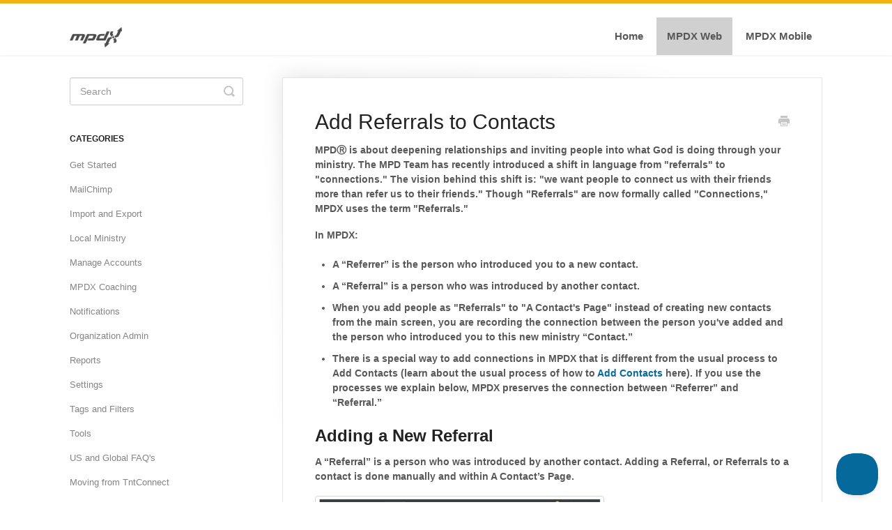

--- FILE ---
content_type: text/css
request_url: https://s3.amazonaws.com/helpscout.net/docs/assets/54172a5be4b005ed2d11771f/attachments/5d8eb6392c7d3a7e9ae1bf75/mpdx_help.css
body_size: 1151
content:
body {
    font-family: -apple-system,BlinkMacSystemFont,Segoe UI,Roboto,Oxygen-Sans,Ubuntu,Cantarell,Helvetica Neue,sans-serif ;
}

.navbar .navbar-inner {
    border-top: 5px solid #F1B215;
    background-color: #fff;
}

.brand img {
    width: 75px;
}

.navbar .nav {
    font-size: 14px;
    font-weight: 600;
}

.navbar .nav .active {
    background-color: #D0D0D0;
}

.navbar .nav .active .caret {
    display: none;
}

footer {
    margin-left: calc(50% - 50vw);
    margin-right: calc(50% - 50vw);
    padding: 50px;
    background-color: #2C2C2C;
}

footer p {
    margin: 0;
    color: #fff;
    font-size: 14px;
}

footer p a {
    color: #fff;
}

#docsSearch {
    background: url('https://get.mpdx.org/wp-content/uploads/sites/225/2019/09/toa-heftiba-6bKpHAun4d8-unsplash.jpg');
    background-size: cover;
    background-position: center;
    padding: 150px 0;
    position: relative;
}

#docsSearch::before {
    content: "";
    position: absolute;
    top: 0;
    left: 0;
    width: 100%;
    height: 100%;
    background-color: rgba(0, 0, 0, .5);
}

#docsSearch h1 {
    color: #fff;
    position: relative;
    font-weight: 600;
}
